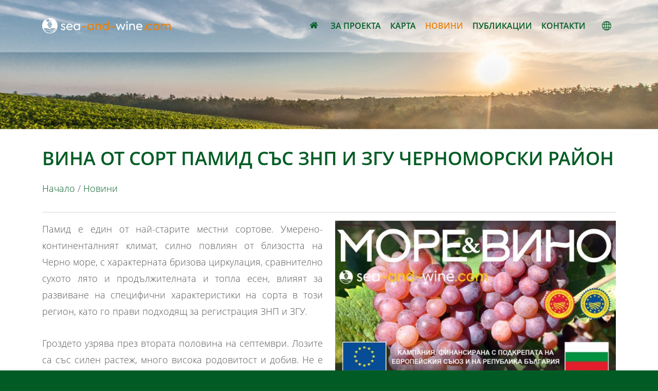

--- FILE ---
content_type: text/html; charset=UTF-8
request_url: https://www.sea-and-wine.com/novini/26
body_size: 22973
content:
<!DOCTYPE html>
<html dir="ltr" lang="en-US">
<head>

    <base href="/">

        <!-- Global site tag (gtag.js) - Google Analytics -->
    <script async src="https://www.googletagmanager.com/gtag/js?id=G-SGEDM1DNQY"></script>
    <script>
        window.dataLayer = window.dataLayer || [];
        function gtag(){dataLayer.push(arguments);}
        gtag('js', new Date());

        gtag('config', 'G-SGEDM1DNQY');
    </script>
    
    
    <meta http-equiv="content-type" content="text/html; charset=utf-8" />
    <meta name="author" content="Pambos Events" />

    
    <!-- Stylesheets
    ============================================= -->
    <link href="https://fonts.googleapis.com/css?family=Lato:300,400,400i,700|Poppins:300,400,500,600,700|PT+Serif:400,400i&display=swap" rel="stylesheet" type="text/css" />
    <link rel="stylesheet" href="https://www.sea-and-wine.com/css/app.css?ver=1ad0e7a" type="text/css" />
    <link rel="stylesheet" href="https://www.sea-and-wine.com/css/app-styles.css?ver=1ad0e7a" type="text/css" />

    
    <link rel="stylesheet" href="https://www.sea-and-wine.com/css/custom.css?ver=1ad0e7a" type="text/css" />

    <meta name="viewport" content="width=device-width, initial-scale=1" />


    <link rel="apple-touch-icon" sizes="180x180" href="https://www.sea-and-wine.com/apple-touch-icon.png">
    <link rel="icon" type="image/png" sizes="32x32" href="https://www.sea-and-wine.com/favicon-32x32.png">
    <link rel="icon" type="image/png" sizes="16x16" href="https://www.sea-and-wine.com/favicon-16x16.png">
    <link rel="manifest" href="/site.webmanifest">
    <link rel="mask-icon" href="/safari-pinned-tab.svg" color="#e4c05b">
    <meta name="msapplication-TileColor" content="#2d89ef">
    <meta name="theme-color" content="#ffffff">

    <!-- Document Title
    ============================================= -->
    <title>
            Sea And Wine - 
    </title>

    <link href="fontawesome/css/all.css" rel="stylesheet">

    <!-- Livewire Styles -->
<style >
    [wire\:loading], [wire\:loading\.delay], [wire\:loading\.inline-block], [wire\:loading\.inline], [wire\:loading\.block], [wire\:loading\.flex], [wire\:loading\.table], [wire\:loading\.grid], [wire\:loading\.inline-flex] {
        display: none;
    }

    [wire\:loading\.delay\.shortest], [wire\:loading\.delay\.shorter], [wire\:loading\.delay\.short], [wire\:loading\.delay\.long], [wire\:loading\.delay\.longer], [wire\:loading\.delay\.longest] {
        display:none;
    }

    [wire\:offline] {
        display: none;
    }

    [wire\:dirty]:not(textarea):not(input):not(select) {
        display: none;
    }

    input:-webkit-autofill, select:-webkit-autofill, textarea:-webkit-autofill {
        animation-duration: 50000s;
        animation-name: livewireautofill;
    }

    @keyframes livewireautofill { from {} }
</style>






</head>

<body class="stretched">

<!-- Document Wrapper
============================================= -->
<div id="wrapper" class="clearfix">

            <!-- Header
============================================= -->
<header id="header" class="transparent-header dark" data-sticky-class="dark" data-mobile-sticky="false">
    <div id="header-wrap">
        <div class="container">
            <div class="header-row">

                <!-- Logo
                ============================================= -->
                <div id="logo">
                    <a href="/">
                        <div class="logo-image">
                            <img src="https://www.sea-and-wine.com/images/logos/logo-sea-and-wine-dark.png">

                        </div>
                    </a>
                </div>
                <!-- #logo end -->








                <div class="header-misc">







                    <!-- Top Language Selector
                    ============================================= -->
                    <div id="top-cart" class="header-misc-icon">
                        <a href="#" id="top-cart-trigger"><i class="icon-line2-globe"></i></a>
                        <div class="top-cart-content">
                            <ul class="lang-container">
                                                                    <li class="menu-item">
                                        <a class="menu-link" href="/novini">Български</a>
                                    </li>
                                                                    <li class="menu-item">
                                        <a class="menu-link" href="/en/news">English</a>
                                    </li>
                                                            </ul>
                        </div>
                    </div><!-- #top-lang end -->

                </div>

                <div id="primary-menu-trigger">
                    <svg class="svg-trigger" viewBox="0 0 100 100"><path d="m 30,33 h 40 c 3.722839,0 7.5,3.126468 7.5,8.578427 0,5.451959 -2.727029,8.421573 -7.5,8.421573 h -20"></path><path d="m 30,50 h 40"></path><path d="m 70,67 h -40 c 0,0 -7.5,-0.802118 -7.5,-8.365747 0,-7.563629 7.5,-8.634253 7.5,-8.634253 h 20"></path></svg>
                </div>

                <!-- Primary Navigation
                ============================================= -->
                <nav class="primary-menu">

                    <ul class="menu-container">

                                                                                    <li class="menu-item">
                                    <a class="menu-link" href="/">
                                        <div>
                                                                                            <i class="icon-home"></i>
                                                                                    </div>
                                    </a>
                                                                    </li>
                                                                                                                                                                    <li class="menu-item">
                                    <a class="menu-link" href="/zaproekta">
                                        <div>
                                                                                            За проекта
                                                                                    </div>
                                    </a>
                                                                    </li>
                                                                                                                <li class="menu-item">
                                    <a class="menu-link" href="/karta">
                                        <div>
                                                                                            Карта
                                                                                    </div>
                                    </a>
                                                                    </li>
                                                                                                                <li class="menu-item current">
                                    <a class="menu-link" href="/novini">
                                        <div>
                                                                                            Новини
                                                                                    </div>
                                    </a>
                                                                    </li>
                                                                                                                <li class="menu-item">
                                    <a class="menu-link" href="/publikacii">
                                        <div>
                                                                                            Публикации
                                                                                    </div>
                                    </a>
                                                                    </li>
                                                                                                                                                                    <li class="menu-item">
                                    <a class="menu-link" href="/kontakti">
                                        <div>
                                                                                            Контакти
                                                                                    </div>
                                    </a>
                                                                    </li>
                                                    
                    </ul>

                </nav><!-- #primary-menu end -->

                <form class="top-search-form" action="search.html" method="get">
                    <input type="text" name="q" class="form-control" value="" placeholder="Type &amp; Hit Enter.." autocomplete="off">
                </form>

            </div>
        </div>
    </div>
    <div class="header-wrap-clone"></div>
</header><!-- #header end -->
    
    <!-- Page Title
    ============================================= -->
<section
    id="page-title"
    class="page-title-parallax include-header dark"
    style="background-image: url('https://www.sea-and-wine.com/images/backgrounds/vineyards-1-background.jpg'); padding: 100px 0; background-size:cover;"
    data-bottom-top="background-position:center 700px"
    data-top-bottom="background-position:center -400px"
>
    <div class="container clearfix">
        <h1 data-animate="fadeInUp"></h1>
    </div>

</section><!-- #page-title end -->

    <!-- Content
    ============================================= -->
    <section id="content">
        <div class="content-wrap">
            <div class="container">

                <h1>ВИНА ОТ СОРТ ПАМИД СЪС ЗНП И ЗГУ ЧЕРНОМОРСКИ РАЙОН</h1>

                <p><a href=''>Начало</a> / <a href='/novini'>Новини</a></p>

                <hr>

                <div class="row" data-lightbox="gallery">

                                            <div class="col-md-6">

                            <p style="text-align:justify">Памид е един от най-старите местни сортове. Умерено-континенталният климат, силно повлиян от близостта нa Черно море, с характерната бризова циркулация, сравнително сухото лято и продължителната и топла есен, влияят за развиване на специфични характеристики на сорта в този регион, като го прави подходящ за регистрация ЗНП и ЗГУ.</p>

<p style="text-align:justify">Гроздето узрява през втората половина на септември. Лозите са със силен растеж, много висока родовитост и добив. Не е склонен към изресяване и слабо милерандира. Чувствителен е на мана и оидиум и сравнително устойчив на сиво гниене. Силно се напада от акари и гроздов молец. Сравнително устойчив е на суша и ниски зимни температури, и има добра възстановителна способност след измръзване.</p>

<p style="text-align:justify">Листът му е голям, петделен, дебел, по-широк отколкото дълъг, средно нарязан, огънат нагоре, често фуниеобразно, мрежесто набръчкан със слаб паяжиновиден мъх, а отдолу - силно мъхнато-четинест. Гроздът е средно голям (14.6/9.3 cm), цилиндрично-коничен, полусбит до сбит, с тегло от 150 до 297 g. Зърното е средно едро (14.9/13.6 mm), овално, с тегло от 2.3 до 2.7 g. Кожицата е тънка, крехка, червена, с обилен восъчен налеп. Най-характерно за този сорт е, че леторастите растат право нагоре и се втвърдяват в тази форма. Младите пръчки са изправени, обагрени жълтеникаво, с твърда дървесина. лозите са със силен растеж и отлична родовитост (средния добив от декар е около 1000-1500 кг).</p>

<p style="text-align:justify">Сортът Памид е типично винен, но гроздето се консумира масово и в прясно състояние. Гроздето е подходящо за производство на обикновени червени вина. Подходящ сорт и за купажни вина. При нормално натоварване и добро отглеждане гроздето натрупва 17-24 % захари и титруема киселинност 4.5-5.5 g/dm3 .</p>

<p style="text-align:justify">Консумирането на памид е истинско удоволствие за сетивата. Вината, добити от памид се отличават със светлочервен, жив и искрящ цвят, както и с балансиран вкус. Те са свежи и плодови. Тези трапезни вина е добре да се консумират, след като ферментират, тъй като отлежаването не им се отразява положително. Напитките от този сорт са леки и пивки. Те не притежават висок алкохолен градус. Памидът е леко вино и по тази причина трябва да бъде добре охладено преди поднасяне.</p>

<p style="text-align:justify">Лекият характер на виното предразполага то да бъде консумирано с различни храни, включителнo по-тежки меса. Всъщност е научно потвърдено, че плодовите киселини се съчетават най-успешно с мазни храни. Ето защо можете да съчетаете виното с ястия от свинско месо. Предлагаме ви да го комбинирате със свински ролади, свински кебап, печено свинско филе, свинско с праз и лапад. Можете да съчетаете виното и със свежа салата, в която присъстват както колбаси, както и с &nbsp;картофена салата с шунка и маслини, салата с пилешко и боб, зелена салата с гъби и бекон и др. Комбинира се добре и с паста.</p>

<p style="text-align:justify">Проектът &bdquo;Море и вино&ldquo; цели информираност относно ползите от регистрация по ЗНП и ЗГУ, като по този начин ще повиши конкурентоспособността на вината от Черноморския регион.</p>

<p style="text-align:justify">Повече информация можете да откриете на официалния уебсайт: <a href="http://www.sea-and-wine.com" style="color:blue; text-decoration:underline">www.sea-and-wine.com</a></p>

                        </div>
                    
                                            <div class="col-md-6 mb-4">
                            <div class="row g-3">
                                                                    <div class="col-md-12 mb-1">
                                        <a
                                            href="https://sea-and-wine.com/media/images/big/s-article-pamid.jpg"
                                            data-lightbox="gallery-item"
                                        >
                                            <img src="https://sea-and-wine.com/media/images/medium/s-article-pamid.jpg">
                                        </a>
                                    </div>
                                                            </div>
                        </div>

                    
                </div>


            </div>
        </div>
    </section><!-- #content end -->

        <!-- Footer
    ============================================= -->
        <footer id="footer" class="dark">

            <!-- Copyrights
            ============================================= -->
            <div id="copyrights">
                <div class="container">

                    <div class="row justify-content-between">

                        <div class="col-12 col-lg-8 text-center text-lg-start mb-3 mb-lg-0">

                            <div class="row align-items-center">
                                <div class="col-6 col-lg-4 mb-4 mb-lg-0">
                                    <img src="https://www.sea-and-wine.com/./images/logos/footer-protected-logos.png" />
                                </div>
                                <div class="col-6 col-lg-5 mb-4 mb-lg-0">
                                    <a href="https://rlvkvarna.com/" target="_blank">
                                        <img src="https://www.sea-and-wine.com/./images/logos/blacksea-wine-chamber-logo-bg.png" />
                                    </a>
                                </div>
                                <div class="col-lg-3 text-center text-lg-end">
                                    <p class="mb-0">
                                        <a
                                            class="me-2"
                                            href="https://www.facebook.com/sea.and.wine.project"
                                            target="_blank"
                                        >
                                            <img src="https://www.sea-and-wine.com/./images/social-icon-fb.png" style="max-height: 30px;" />
                                        </a>
                                        <a
                                            class="me-2"
                                            href="https://www.instagram.com/sea.and.wine/"
                                            target="_blank"
                                        >
                                            <img src="https://www.sea-and-wine.com/./images/social-icon-ig.png" style="max-height: 30px;" />
                                        </a>
                                        <a
                                            class=""
                                            href="https://www.tiktok.com/@sea.and.wine"
                                            target="_blank"
                                        >
                                            <img src="https://www.sea-and-wine.com/./images/social-icon-tt.png" style="max-height: 30px;" />
                                        </a>
                                    </p>
                                </div>
                            </div>















                        </div>


                        <div class="col-12 col-lg-auto d-flex align-items-center text-center text-lg-end">
                            <div class="w-100">

                                Copyright &copy; 2026 by <strong>BSRVWC</strong><br>
                                Made by <a href="https://digital-arch.com" target="_blank">Digital Archive Ltd.</a>
                            </div>
                        </div>

                    </div>

                </div>
            </div><!-- #copyrights end -->
        </footer><!-- #footer end -->
    


















</div><!-- #wrapper end -->

<!-- Go To Top
============================================= -->
<div id="gotoTop" class="icon-angle-up" data-mobile="true"></div>

<!-- JavaScripts
============================================= -->
<script src="canvas/js/jquery.js"></script>
<script src="https://www.sea-and-wine.com/js/app.js?ver=1ad0e7a"></script>
<script src="canvas/js/plugins.min.js"></script>

<!-- Footer Scripts
============================================= -->
<script src="canvas/js/functions.js"></script>

<!-- Livewire Scripts -->

<script src="/livewire/livewire.js?id=90730a3b0e7144480175" data-turbo-eval="false" data-turbolinks-eval="false" ></script>
<script data-turbo-eval="false" data-turbolinks-eval="false" >
    if (window.livewire) {
	    console.warn('Livewire: It looks like Livewire\'s @livewireScripts JavaScript assets have already been loaded. Make sure you aren\'t loading them twice.')
	}

    window.livewire = new Livewire();
    window.livewire.devTools(true);
    window.Livewire = window.livewire;
    window.livewire_app_url = '';
    window.livewire_token = 's7fzRCGGirMzcUNUX8OAoBxSQCOC8hoEsbtaWYXr';

	/* Make sure Livewire loads first. */
	if (window.Alpine) {
	    /* Defer showing the warning so it doesn't get buried under downstream errors. */
	    document.addEventListener("DOMContentLoaded", function () {
	        setTimeout(function() {
	            console.warn("Livewire: It looks like AlpineJS has already been loaded. Make sure Livewire\'s scripts are loaded before Alpine.\\n\\n Reference docs for more info: http://laravel-livewire.com/docs/alpine-js")
	        })
	    });
	}

	/* Make Alpine wait until Livewire is finished rendering to do its thing. */
    window.deferLoadingAlpine = function (callback) {
        window.addEventListener('livewire:load', function () {
            callback();
        });
    };

    let started = false;

    window.addEventListener('alpine:initializing', function () {
        if (! started) {
            window.livewire.start();

            started = true;
        }
    });

    document.addEventListener("DOMContentLoaded", function () {
        if (! started) {
            window.livewire.start();

            started = true;
        }
    });
</script>
</body>
</html>


--- FILE ---
content_type: text/css
request_url: https://www.sea-and-wine.com/css/custom.css?ver=1ad0e7a
body_size: 18533
content:
@import url("https://use.typekit.net/jkz8uzy.css");

body {
    font-family: open-sans, sans-serif;
    font-weight: 300 !important;
    font-size: 18px;
    background-color: #005c24;
}
body.dark, .dark #wrapper, .dark #content, .dark .shop-quick-view-ajax, .dark .portfolio-ajax-modal,
.dark .ajax-modal-title, .dark .modal-content, .dark .page-transition-wrap,
body.dark #side-panel, body #side-panel.dark {
    background-color: #005c24;
}
#logo a, #footer-logo a {
    font-family: open-sans, sans-serif;
    font-size: 40px;
    letter-spacing: 0;
}
#logo {
    /*margin-left: auto;*/
}
#logo .logo-image, #footer-logo .logo-image {
    float: left;
}
#logo .logo-image img {
    max-height: 30px;
}
#footer-logo .logo-image img {
    max-height: 55px;
}
#logo .logo-text, #footer-logo .logo-text {
    float: left;
    font-size: 13px;
    font-weight: 400 !important;
    font-style: italic;
    line-height: 1.2;
    padding: 2px 0 0 8px;
}
#logo .logo-text span.title, #footer-logo .logo-text span.title {
    display: block;
    font-size: 30px;
    color: #e1001a;
    text-transform: none;
}
#logo .logo-text span.subtitle, #footer-logo .logo-text span.subtitle {
    padding-left: 7px;
}
#footer-logo:hover {
    color: #e1001a !important;
    text-decoration: none !important;
}

#header.dark, .dark #header {
    background-color: #005c24;
}
#header.transparent-header.semi-transparent #header-wrap, #header.transparent-header.semi-transparent #header-wrap {
    background-color: rgba(255,255,255,0.5) !important;
}
#header-wrap {
    background-color: rgba(0,0,0,0.8) !important;
}
.dark #header-wrap {
    background-color: rgba(0,0,0,0.8) !important;
}
.menu-container {
    padding-left: 0;
}

.menu-container:not(.mobile-primary-menu) {
}

.primary-menu .menu-link {
    font-family: open-sans, sans-serif;
    font-weight: 600;
    font-style: normal;
    font-size: 16px;
    color: #fff;
    padding-left: 5px;
    padding-right: 5px;
    text-transform: uppercase;
    letter-spacing: 0 !important;
}
.dark .primary-menu .menu-link {
    color: #fff;
}
.menu-item:hover > .menu-link,
.menu-item.current > .menu-link,
.dark .menu-item:hover > .menu-link,
.dark .menu-item.current > .menu-link {
    color: #ed7f00 !important;
}

.dark .header-misc-icon > a:hover {
    color: #005c24;
}
.dark .primary-menu:not(.not-dark) .sub-menu-container,
.dark .primary-menu:not(.not-dark) .mega-menu-content {
    background-color: rgba(255,255,255,0.8);
    border-top-color: #005c24;
}
.dark .primary-menu:not(.not-dark) .sub-menu-container .menu-item > .menu-link {
    color: #444;
    font-size: 14px;
    font-weight: 400;
    text-transform: none;
}
.dark .primary-menu:not(.not-dark) .sub-menu-container .menu-item:hover > .menu-link {
    color: #005c24 !important;
    background-color: #fff;
}

#top-cart {
    position: relative;
}
#top-cart .menu-item:not(:first-child) {
    border-top: 0;
}

.top-cart-content {
    opacity: 0;
    position: absolute;
    width: 280px;
    height: auto !important;
    border-top: 2px solid #1ABC9C;
    top: calc( 100% + 22px );
    right: 0 !important;
    margin: -10000px 0 0;
    z-index: auto;
    -webkit-transition: opacity .5s ease, top .4s ease;
    -o-transition: opacity .5s ease, top .4s ease;
    transition: opacity .5s ease, top .4s ease;
}

#top-cart.on-hover:hover .top-cart-content,
.top-cart-open .top-cart-content {
    opacity: 1;
    z-index: 399;
    margin-top: 0;
}

.top-cart-items {
    padding: 1rem;
}

.top-cart-content {
    width: 150px;
    border-top-color: #005c24 !important;
    top: calc(100% + 40px);
}
.lang-container {
    position: relative;
    list-style: none;
    margin-bottom: 0;
    padding: 0;
    border-top-color: #e1001a;
}
.lang-container .menu-link {
    font-family: proxima-nova, sans-serif !important;
    font-size: 12px;
    font-weight: 300 !important;
    padding: 10px 15px;
    -webkit-transition: all .2s ease-in-out;
    -o-transition: all .2s ease-in-out;
    transition: all .2s ease-in-out;
}
.lang-container .menu-item:hover > .menu-link {
    background-color: rgba(255,255,255,0.2);
    padding-left: 18px;
    color: #e1001a;
}

#home-logos img {
    max-height: 70px;
    margin: 15px 0;
}

.text-gray-300 {
    color: #d2d6dc !important;
}
.text-gray-400 {
    color: #9fa6b2 !important;
}
.text-gray-500 {
    color: #6b7280 !important;
}
.text-yellow {
    color: #eabb00 !important;
}
.text-rift {
    font-family: rift-soft, sans-serif;
}
.bg-yellow {
    background-color: #ffcc29 !important;
}
.fw-300 {
    font-weight: 300 !important;
}
.i-rounded:hover, .i-circled:hover {
    background-color: #e1001a !important;
}

.slider-caption h2 {
    font-size: 2.5rem;
}

.content-wrap {
    padding: 30px 0;
}

h1, h2, h3, h4 {
    font-family: open-sans, sans-serif;
    font-weight: 600;
    color: #005c24;
    margin-bottom: 15px;
    text-transform: uppercase;
}
h2 {
    color: #005c24;
}
h1 strong, h2 strong, h3 strong, h4 strong {
    font-weight: 500;
}
h1 > span:not(.nocolor):not(.badge),
h2 > span:not(.nocolor):not(.badge),
h3 > span:not(.nocolor):not(.badge),
h4 > span:not(.nocolor):not(.badge),
h5 > span:not(.nocolor):not(.badge),
h6 > span:not(.nocolor):not(.badge) {
    font-family: proxima-nova, sans-serif !important;
    text-align: left !important;
    color: #888;
}
small {
    font-family: pt-sans, sans-serif;
}

p {
}
b, strong {
    font-weight: 600;
}
a {
    color: #005c24;
}
.dark a {
    color: #005c24;
}
.dark a:not([class*="btn-"]):not([class*="button-"]):not([class*="menu-"]):hover {
    color: #dff348;
    text-decoration: underline !important;
}
ul, ol {
    padding-left: 30px;
    margin-bottom: 15px;
}
.iconlist-color li i {
    color: #aaa !important;
}
.lector h2 {
    font-family: open-sans-condensed, sans-serif;
    font-size: 16px;
    font-weight: 300;
    text-align: center;
    margin-top: 10px;
}
.promo.parallax {
    padding: 30px 0 !important;
}
.promo-home .container {
    width: 85%;
}
.promo-home h3 {
    font-size: 16px;
    font-weight: 300;
}
.promo-home p {
    font-size: 20px;
    font-weight: 300;
    line-height: 1.5;
    text-align: center;
}
.top-search-form input {
    font-size: 16px;
    font-weight: 300;
}
#page-title h1 {
    font-family: open-sans-condensed, sans-serif !important;
    font-size: 50px !important;
    font-weight: 600 !important;
    text-transform: none !important;
    text-shadow: 2px 2px 3px #000 !important;
}
.dark #footer, #footer.dark {
    border-top: none;
}
.dark #copyrights, #copyrights.dark {
    color: #fff;
    background-color: #005c24 !important;
}
#copyrights {
    padding: 20px 0;
}
#copyrights a {
    color: #fff;
}
#copyrights a:hover {
    color:  #fff6b1;
}
#copyrights img {
    /*filter: grayscale(100%);*/
    -webkit-transition: all .2s ease-in-out;
    -o-transition: all .2s ease-in-out;
    transition: all .2s ease-in-out;
    max-height: 70px;
}
#copyrights img:hover {
    filter: none;
}
#copyrights .footer-menu {
}
#copyrights .footer-menu ul {
    list-style-type: none;
    font-size: 12px;
    padding-left: 0;
}
#copyrights .footer-menu ul li {
    display: inline-block;
    color: #fff;
    margin-right: 10px;
    /*border-bottom: 1px solid #555;*/
}
#copyrights .footer-menu ul li:hover a {
    color: #fff !important;
    text-decoration: none;
}
#gotoTop:hover {
    background-color: #fff;
}
.counter {
    font-family: proxima-nova, sans-serif !important;
    font-weight: 400 !important;
}
.gdpr-settings {
    background-color: #fff;
    padding: 1.5rem 0.5rem;
    box-shadow: 0 2px 5px 0 rgba(0, 0, 0, 0.15), 0 2px 10px 0 rgba(0, 0, 0, 0.13);
}
.lead {
    font-size: 0.9rem;
}

ul.pagination, ul.simple-pagination {
    display: inline-block;
    left: auto;
    right: auto;
    font-family: proxima-nova, sans-serif !important;
    font-size: 13px;
    padding: 0;
}
ul.simple-pagination {
    font-size: 15px;
}
.pagination .page-item, .simple-pagination .page-item {
    display: inline-block;
}
.pagination .page-link {
    color: #888;
    border-radius: 100% !important;
    width:36px;
    padding-left: 0;
    padding-right: 0;
    text-align: center;
    margin: 0 5px 5px 0;
}
.simple-pagination .page-link {
    color: #888;
    border: none;
    padding: 0.3rem 0.5rem;
}
.page-item.active .page-link, .page-link:hover, .page-link:focus {
    background-color: #b0c700 !important;
    border-color: #b0c700 !important;
}
.simple-pagination .page-item.disabled .page-link {
    color: #ddd;
}
.button {
    font-family: proxima-nova, sans-serif !important;
    font-weight: 400;
}
.button.button-mini {
    line-height: 22px;
    padding: 2px 10px 1px 10px;
}
.button.button-border {
    font-weight: 400;
    border: 1px solid #444;
}
.dark .button.button-border:not(.button-light):not(.button-fill):hover {
    color: #444;
    background-color: #f8f9fa;
}
.button-white {
    background-color: #f8f9fa;
    border-color: #f8f9fa;
}
.button-white:hover {
    text-shadow: none;
    background-color: #cfd2d6 !important;
    border-color: #dae0e5 !important;
}
.button-border.button-yellow, .button-border.button-yellow.button-fill.button-light:hover {
}
.button-goto-depot {
    position: absolute;
    top: 5px;
    right: 5px;
}
.badge-border {
    font-weight: 400;
    background-color:none !important;
    border: 1px solid #444;
}
.badge-border.text-danger {
    border-color: #e3342f !important;
}

.portfolio-ajax-modal, .shop-quick-view-ajax {
    width: auto !important;
    max-width:1000px !important
}
.product-detail-lightbox h1 {
    font-size: 24px;
    line-height: 1.2;
    margin-top: -2px;
}
.product-detail-lightbox h3 {
    font-size: 18px;
}
.product-detail-lightbox p {
    font-weight: 300;
}
.img-fluid-vertically {
    width: 100%;
    height: auto;
}
.search-results em {
    color: #b0c700 !important;
    font-weight: 300;
    font-style: normal;
    background-color: #efefef;
}
.news-box {
    position: relative;
    -webkit-transition: all .2s ease-in-out;
    -o-transition: all .2s ease-in-out;
    transition: all .2s ease-in-out;
}
.news-box .news-arrow {
    position: absolute;
    right: 15px;
    bottom: 10px;
}
.news-box .news-arrow i {
    font-size: 24px;
    color: #d8d8d8;
    -webkit-transition: all .2s ease-in-out;
    -o-transition: all .2s ease-in-out;
    transition: all .2s ease-in-out;
}
.news-box:hover .news-arrow i {
    color: #aaa;
}
/*.owl-item {*/
/*    height: 90px;*/
/*}*/
.owl-item img {
    margin-top: auto;
    margin-bottom: auto;
}
.sidebar .sidebar-widgets-wrap {
    box-shadow: 0 2px 5px 0 rgba(0, 0, 0, 0.15), 0 2px 10px 0 rgba(0, 0, 0, 0.13);
}
.sidebar ul.sidebar-menu li {
    padding: 5px 0;
    border-bottom: 1px solid #ddd;
}
.sidebar ul.iconlist-color li i {
    color: #b0c700 !important;
}
.sidebar ul.iconlist-color li a {
    color: #aaa !important;
}
.sidebar ul.iconlist-color li:hover a,
.sidebar ul.iconlist-color li.current a {
    color: #222 !important;
}

#services-container .service-box h2 {
    font-size: 20px;
    margin: 0 0 15px 0;
    font-weight: 400;
}
#services-container .service-box p {
    font-size: 13px;
    line-height: 1.5;
    color: #555;
    margin-top: 0;
}
#services-container .service-box-horizontal .fbox-media img {
    border-radius: 5px 0 0 5px;
}
#services-container .service-box-horizontal .fbox-content {
    border: 1px solid #e5e5e5;
    border-radius: 0 5px 5px 0;
    padding: 20px;
}
#team-container .team-box {
    border: 1px solid #e5e5e5;
    border-radius: 5px;
    padding: 15px;
}
#team-container .team-box img {
    filter: grayscale(100%);
    -webkit-transition: all .2s ease-in-out;
    -o-transition: all .2s ease-in-out;
    transition: all .2s ease-in-out;
}
#team-container .team-box:hover img {
    filter: none;
}
#team-container .team-box h2 {
    font-size: 24px;
    margin: 20px 0 10px 0;
    font-weight: 500;
}
#team-container .team-box h3 {
    font-size: 18px;
    margin: 0 0 10px 0;
    font-weight: 500;
    text-align: left;
}
#team-container .team-box p {
    font-size: 13px;
    margin: 15px 0 0 0;
    font-weight: 300;
    line-height: 1.6;
}
#team-container .read-more-wrap .read-more-trigger {
    bottom: -10px;
    right: -10px;
}

.form-group label {
    font-family: proxima-nova, sans-serif;
    font-weight: 400;
    margin-bottom: 5px;
    letter-spacing: 0.5px;
    text-transform: none;
}

label.error {
    display: inherit !important;
}
.table-timetable {
    border-color: #888;
    min-width: 600px;
}
.table-timetable > thead > tr {
    background-color: #32cc62;
}
.table-timetable > thead > tr > th,
.table-timetable > tbody > tr > td {
    vertical-align: middle;
}
.table-timetable > tbody > tr > td {
    /*padding: 0 0 8px 0;*/
}
.table-timetable > tbody > tr > td > img {
    width: 100%;
    max-width: 420px;
    height: auto;
    margin-bottom: 5px;
}
.table-timetable > thead > tr > th {
    font-family: pt-sans-caption, sans-serif;
    font-weight: 700;
    font-size: 18px;
    text-align: center;
}
.table-timetable > thead > tr > th > small {
    text-transform: uppercase;
}
.table-timetable h4 {
    font-family: pt-sans-narrow, sans-serif;
    font-weight: 700;
    font-size: 16px;
    color: inherit !important;
    text-align: center;
    /*padding: 0 5px;*/
}
.table-timetable h5 {
    font-family: pt-sans-narrow, sans-serif;
    font-weight: 400;
    font-size: 14px;
    color: inherit !important;
    text-align: center;
    /*padding: 0 5px;*/
}
.table-timetable .time {
    font-family: pt-sans-narrow, sans-serif;
    font-weight: 400;
    font-size: 14px;
    text-align: center;
    background-color: #4fd6f5;
    letter-spacing: 0.5px;
}
.table-timetable .lecture {
    text-align: center;
    background-color: #a6ecfc;
}

.table-prices {
    border-color: #888;
    min-width: 700px;
}
.table-prices > thead > tr {
    background-color: #32cc62;
}
.table-prices > thead > tr > th {
    font-family: pt-sans-caption, sans-serif;
    font-weight: 700;
    font-size: 18px;
    color: #fff;
    vertical-align: middle;
}
.table-prices > tbody > tr > td {
    font-family: pt-sans-caption, sans-serif;
    font-weight: 300;
    font-size: 18px;
    vertical-align: middle;
    line-height: 1.3;
    background-color: #c1effa;
}
.table-prices .text-info {
    color: #b0c700 !important;
}
.table-prices .text-secondary {
    color: #e5597d !important;
}
.table-prices > tbody > tr > td > small {
    font-family: pt-sans-narrow, sans-serif;
    font-size: 13px;
}
.table-prices .day-price {
    font-size: 30px;
    font-weight: 600;
}

/* Small devices (landscape phones, 576px and up) */
@media (min-width: 576px) {

    #logo {
        margin-left: 0;
    }
    #logo img {
        max-height: 80px;
    }

    .promo-home .container {
        width: 100%;
    }
    .promo-home h1 {
        font-size: 35px;
        letter-spacing: 1px;
        text-align: left;
    }
    .promo-home h3 {
        font-size: 24px;
    }
    .promo-home p {
        font-size: 20px;
        line-height: 1.5;
        text-align: left;
    }
    .lector h2 {
        font-size: 18px;
    }

    #home-logos img {
        max-height: 100px;
    }

    .news-box {
    }
    .news-box:hover {
        box-shadow: 0 2px 10px 0 rgba(0, 0, 0, 0.15), 0 2px 20px 0 rgba(0, 0, 0, 0.13);
    }
    .news-box .thumbnail {
        max-height: 130px;
        overflow: hidden;
    }
    .news-box .thumbnail-logo,
    .news-box .thumbnail-logo img {
        max-height: 130px;
    }
    .table-timetable h4 {
        font-size: 20px;
    }
    .table-timetable h5 {
        font-size: 16px;
    }
    .table-timetable .time {
        font-size: 18px;
    }
}

/* Medium devices (tablets, 768px and up) */
@media (min-width: 768px) {

    .top-search-form input {
        font-size: 20px;
        font-weight: 300;
    }
    .promo-home h1 {
        font-size: 45px;
        letter-spacing: 2px;
        text-align: left;
    }
    .promo-home p {
        font-size: 22px;
        line-height: 1.5;
        text-align: left;
    }
    .slider-caption h2 {
        font-size: 4rem;
    }

    .img-fluid-vertically {
        width: auto;
        height: 80vh;
        max-width: 100%;
    }
    #services-container .service-box p {
        font-size: 12px;
        line-height: 1.5;
    }

}

/* Large devices (desktops, 992px and up) */
@media (min-width: 992px) {

    .dark #header.transparent-header, #header.transparent-header.dark, .dark #header.transparent-header:not(.sticky-header) #header-wrap, #header.transparent-header.dark:not(.sticky-header) #header-wrap {
        background-color: rgba(255,255,255,0.2) !important;
    }
    #header.transparent-header.dark:not(.sticky-header) #header-wrap .header-misc a {
        color: #005c24;
    }
    .dark .primary-menu .menu-link {
        color: #005c24;
    }
    #header.transparent-header.dark.sticky-header .primary-menu .menu-link {
        color: #fff;
    }
    .lang-container .menu-link {
        color: #fff !important;
    }

    #page-title .container {
        padding-top: 50px !important;
    }

    .primary-menu .menu-link {
        letter-spacing: 0;

    }
    /*.primary-menu .menu-link div {*/
    /*    padding: 7px 15px;*/
    /*    background-color: rgba(0,92,36,1);*/
    /*    border-radius: 4px;*/
    /*}*/
    .sub-menu-container, .mega-menu-content {
        border-top-color: #b0c700;
    }

    .promo-home h1 {
        font-size: 55px;
        letter-spacing: 2px;
        text-align: left;
    }
    .promo-home p {
        font-size: 24px;
        line-height: 1.5;
        text-align: left;
    }

    .news-box .thumbnail,
    .news-box .thumbnail-logo,
    .news-box .thumbnail-logo img {
        max-height: 200px;
    }

}

/* Extra large devices (large desktops, 1200px and up) */
@media (min-width: 1200px) {

    .primary-menu .menu-link {
        padding-left: 8px;
        padding-right: 8px;
        letter-spacing: 0.5px;
    }

    .news-box .thumbnail,
    .news-box .thumbnail-logo,
    .news-box .thumbnail-logo img {
        max-height: 310px;
    }
    .news-box h2 {
        font-size: 28px;
    }
    #services-container .service-box p {
        font-size: 13px;
        line-height: 1.5;
    }

}

/* Extra large devices (large desktops, 1200px and up) */
@media (min-width: 1440px) {

    .news-box .thumbnail,
    .news-box .thumbnail-logo,
    .news-box .thumbnail-logo img {
        max-height: 270px;
    }
    #services-container .service-box p {
        font-size: 15px;
        line-height: 1.6;
    }

}


--- FILE ---
content_type: text/css;charset=utf-8
request_url: https://use.typekit.net/jkz8uzy.css
body_size: 710
content:
/*
 * The Typekit service used to deliver this font or fonts for use on websites
 * is provided by Adobe and is subject to these Terms of Use
 * http://www.adobe.com/products/eulas/tou_typekit. For font license
 * information, see the list below.
 *
 * open-sans:
 *   - http://typekit.com/eulas/000000000000000000011c34
 *   - http://typekit.com/eulas/000000000000000000011c38
 *   - http://typekit.com/eulas/000000000000000000011c39
 *   - http://typekit.com/eulas/000000000000000000011c3b
 *   - http://typekit.com/eulas/000000000000000000011c3c
 * open-sans-condensed:
 *   - http://typekit.com/eulas/000000000000000000012518
 *   - http://typekit.com/eulas/000000000000000000012519
 *   - http://typekit.com/eulas/00000000000000000001251a
 *
 * © 2009-2025 Adobe Systems Incorporated. All Rights Reserved.
 */
/*{"last_published":"2017-11-18 08:19:09 UTC"}*/

@import url("https://p.typekit.net/p.css?s=1&k=jkz8uzy&ht=tk&f=14541.14545.14546.14548.14549.16382.16383.16384&a=2048687&app=typekit&e=css");

@font-face {
font-family:"open-sans";
src:url("https://use.typekit.net/af/2553b3/000000000000000000011c34/27/l?primer=e7c58b81a305e1fc09dd5591d751a34891b5b63ab278ac3b87ed8857fdd9b01a&fvd=n7&v=3") format("woff2"),url("https://use.typekit.net/af/2553b3/000000000000000000011c34/27/d?primer=e7c58b81a305e1fc09dd5591d751a34891b5b63ab278ac3b87ed8857fdd9b01a&fvd=n7&v=3") format("woff"),url("https://use.typekit.net/af/2553b3/000000000000000000011c34/27/a?primer=e7c58b81a305e1fc09dd5591d751a34891b5b63ab278ac3b87ed8857fdd9b01a&fvd=n7&v=3") format("opentype");
font-display:auto;font-style:normal;font-weight:700;font-stretch:normal;
}

@font-face {
font-family:"open-sans";
src:url("https://use.typekit.net/af/4c54ad/000000000000000000011c38/27/l?primer=e7c58b81a305e1fc09dd5591d751a34891b5b63ab278ac3b87ed8857fdd9b01a&fvd=i4&v=3") format("woff2"),url("https://use.typekit.net/af/4c54ad/000000000000000000011c38/27/d?primer=e7c58b81a305e1fc09dd5591d751a34891b5b63ab278ac3b87ed8857fdd9b01a&fvd=i4&v=3") format("woff"),url("https://use.typekit.net/af/4c54ad/000000000000000000011c38/27/a?primer=e7c58b81a305e1fc09dd5591d751a34891b5b63ab278ac3b87ed8857fdd9b01a&fvd=i4&v=3") format("opentype");
font-display:auto;font-style:italic;font-weight:400;font-stretch:normal;
}

@font-face {
font-family:"open-sans";
src:url("https://use.typekit.net/af/1ade3e/000000000000000000011c39/27/l?primer=e7c58b81a305e1fc09dd5591d751a34891b5b63ab278ac3b87ed8857fdd9b01a&fvd=n3&v=3") format("woff2"),url("https://use.typekit.net/af/1ade3e/000000000000000000011c39/27/d?primer=e7c58b81a305e1fc09dd5591d751a34891b5b63ab278ac3b87ed8857fdd9b01a&fvd=n3&v=3") format("woff"),url("https://use.typekit.net/af/1ade3e/000000000000000000011c39/27/a?primer=e7c58b81a305e1fc09dd5591d751a34891b5b63ab278ac3b87ed8857fdd9b01a&fvd=n3&v=3") format("opentype");
font-display:auto;font-style:normal;font-weight:300;font-stretch:normal;
}

@font-face {
font-family:"open-sans";
src:url("https://use.typekit.net/af/827015/000000000000000000011c3b/27/l?primer=e7c58b81a305e1fc09dd5591d751a34891b5b63ab278ac3b87ed8857fdd9b01a&fvd=n4&v=3") format("woff2"),url("https://use.typekit.net/af/827015/000000000000000000011c3b/27/d?primer=e7c58b81a305e1fc09dd5591d751a34891b5b63ab278ac3b87ed8857fdd9b01a&fvd=n4&v=3") format("woff"),url("https://use.typekit.net/af/827015/000000000000000000011c3b/27/a?primer=e7c58b81a305e1fc09dd5591d751a34891b5b63ab278ac3b87ed8857fdd9b01a&fvd=n4&v=3") format("opentype");
font-display:auto;font-style:normal;font-weight:400;font-stretch:normal;
}

@font-face {
font-family:"open-sans";
src:url("https://use.typekit.net/af/270ae4/000000000000000000011c3c/27/l?primer=e7c58b81a305e1fc09dd5591d751a34891b5b63ab278ac3b87ed8857fdd9b01a&fvd=n6&v=3") format("woff2"),url("https://use.typekit.net/af/270ae4/000000000000000000011c3c/27/d?primer=e7c58b81a305e1fc09dd5591d751a34891b5b63ab278ac3b87ed8857fdd9b01a&fvd=n6&v=3") format("woff"),url("https://use.typekit.net/af/270ae4/000000000000000000011c3c/27/a?primer=e7c58b81a305e1fc09dd5591d751a34891b5b63ab278ac3b87ed8857fdd9b01a&fvd=n6&v=3") format("opentype");
font-display:auto;font-style:normal;font-weight:600;font-stretch:normal;
}

@font-face {
font-family:"open-sans-condensed";
src:url("https://use.typekit.net/af/f2d2d8/000000000000000000012518/27/l?primer=e7c58b81a305e1fc09dd5591d751a34891b5b63ab278ac3b87ed8857fdd9b01a&fvd=n7&v=3") format("woff2"),url("https://use.typekit.net/af/f2d2d8/000000000000000000012518/27/d?primer=e7c58b81a305e1fc09dd5591d751a34891b5b63ab278ac3b87ed8857fdd9b01a&fvd=n7&v=3") format("woff"),url("https://use.typekit.net/af/f2d2d8/000000000000000000012518/27/a?primer=e7c58b81a305e1fc09dd5591d751a34891b5b63ab278ac3b87ed8857fdd9b01a&fvd=n7&v=3") format("opentype");
font-display:auto;font-style:normal;font-weight:700;font-stretch:normal;
}

@font-face {
font-family:"open-sans-condensed";
src:url("https://use.typekit.net/af/95356f/000000000000000000012519/27/l?primer=e7c58b81a305e1fc09dd5591d751a34891b5b63ab278ac3b87ed8857fdd9b01a&fvd=n3&v=3") format("woff2"),url("https://use.typekit.net/af/95356f/000000000000000000012519/27/d?primer=e7c58b81a305e1fc09dd5591d751a34891b5b63ab278ac3b87ed8857fdd9b01a&fvd=n3&v=3") format("woff"),url("https://use.typekit.net/af/95356f/000000000000000000012519/27/a?primer=e7c58b81a305e1fc09dd5591d751a34891b5b63ab278ac3b87ed8857fdd9b01a&fvd=n3&v=3") format("opentype");
font-display:auto;font-style:normal;font-weight:300;font-stretch:normal;
}

@font-face {
font-family:"open-sans-condensed";
src:url("https://use.typekit.net/af/ac2c32/00000000000000000001251a/27/l?primer=e7c58b81a305e1fc09dd5591d751a34891b5b63ab278ac3b87ed8857fdd9b01a&fvd=i3&v=3") format("woff2"),url("https://use.typekit.net/af/ac2c32/00000000000000000001251a/27/d?primer=e7c58b81a305e1fc09dd5591d751a34891b5b63ab278ac3b87ed8857fdd9b01a&fvd=i3&v=3") format("woff"),url("https://use.typekit.net/af/ac2c32/00000000000000000001251a/27/a?primer=e7c58b81a305e1fc09dd5591d751a34891b5b63ab278ac3b87ed8857fdd9b01a&fvd=i3&v=3") format("opentype");
font-display:auto;font-style:italic;font-weight:300;font-stretch:normal;
}

.tk-open-sans { font-family: "open-sans",sans-serif; }
.tk-open-sans-condensed { font-family: "open-sans-condensed",sans-serif; }
